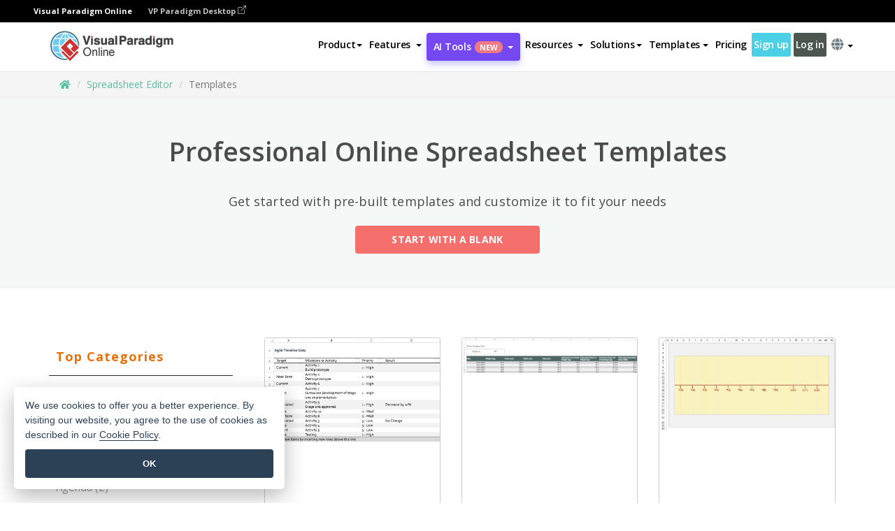

--- FILE ---
content_type: text/html;charset=UTF-8
request_url: https://online.visual-paradigm.com/spreadsheet-editor/templates/category/timelines/
body_size: 12977
content:
<!DOCTYPE html>
<html xmlns="http://www.w3.org/1999/xhtml" lang="en">
<head>
<title>Online Spreadsheet Templates - Click-to-Edit</title>
<meta name="description" content="Wide range pre-made spreadsheet templates selection suitable for every field and industry. Fully customizable spreadsheet templates. Create strategic business plan visually today!">
<meta name="keywords" content="visual paradigm tabular,vp tabular,tabular spreadsheet editor,best spreadsheet editor,spreadsheet editor,spreadsheet editor software,spreadsheet editor tool,visual paradigm tabular spreadsheet support">
<meta name="viewport" content="width=device-width, initial-scale=1">
<!-- <link rel="icon" type="image/png" sizes="32x32" href="/favicon-32x32.png">
<link rel="icon" type="image/png" sizes="16x16" href="/favicon-16x16.png"> -->
<link rel="icon" type="image/png" sizes="32x32" href="/favicon-32x32.png">
				<link rel="icon" type="image/png" sizes="16x16" href="/favicon-16x16.png">
			<meta charset="utf-8">
<meta name="theme-color" content="#ffffff">   
<link rel="alternate" hreflang="en" href="https://online.visual-paradigm.com/spreadsheet-editor/templates/category/timelines/"/>
<link rel="alternate" hreflang="zh-CN" href="https://online.visual-paradigm.com/cn/spreadsheet-editor/templates/category/timelines/"/>
<link rel="alternate" hreflang="zh-TW" href="https://online.visual-paradigm.com/tw/spreadsheet-editor/templates/category/timelines/"/>
<link rel="alternate" hreflang="es" href="https://online.visual-paradigm.com/es/spreadsheet-editor/templates/category/timelines/"/>
<link rel="alternate" hreflang="de" href="https://online.visual-paradigm.com/de/spreadsheet-editor/templates/category/timelines/"/>
<link rel="alternate" hreflang="pl" href="https://online.visual-paradigm.com/pl/spreadsheet-editor/templates/category/timelines/"/>
<link rel="alternate" hreflang="pt" href="https://online.visual-paradigm.com/pt/spreadsheet-editor/templates/category/timelines/"/>
<link rel="alternate" hreflang="in-ID" href="https://online.visual-paradigm.com/id/spreadsheet-editor/templates/category/timelines/"/>
<link rel="alternate" hreflang="ja" href="https://online.visual-paradigm.com/ja/spreadsheet-editor/templates/category/timelines/"/>
<link rel="alternate" hreflang="ko" href="https://online.visual-paradigm.com/ko/spreadsheet-editor/templates/category/timelines/"/>
<link rel="alternate" hreflang="ru" href="https://online.visual-paradigm.com/ru/spreadsheet-editor/templates/category/timelines/"/>
<link rel="alternate" hreflang="fr" href="https://online.visual-paradigm.com/fr/spreadsheet-editor/templates/category/timelines/"/>

<link href="https://fonts.googleapis.com/css?family=Open+Sans:300,400,600,700&display=swap" rel="preload" as="style">
<link href="/css/bootstrap.min.css" rel="preload" as="style">
<link href="/css/style.css?t=1768896004" rel="preload" as="style">
<link href="/css/fontawesome-5.15.1/all.min.css" rel="preload" as="style">
<link href="/css/crownIndicator.css" rel="preload" as="style">
<link href="/scripts/jquery-3.5.1.min.js" rel="preload" as="script">
<link href="/scripts/jquery.easing.min.js" rel="preload" as="script">
<link href="/scripts/bootstrap.min.js" rel="preload" as="script">
<link href="/scripts/custom.js" rel="preload" as="script">

<link rel="stylesheet" type="text/css" href="https://fonts.googleapis.com/css?family=Open+Sans:300,400,600,700&display=swap">
<link rel="stylesheet" type="text/css" href="/css/bootstrap.min.css">
<link rel="stylesheet" type="text/css" href="/css/style.css?t=1768896004">
<link rel="stylesheet" type="text/css" href="/css/fontawesome-5.15.1/all.min.css">
<link rel="stylesheet" type="text/css" href="/css/crownIndicator.css">
<script type="text/javascript" src="/scripts/jquery-3.5.1.min.js"></script>
<script type="text/javascript" src="/scripts/jquery.easing.min.js"></script>
<script type="text/javascript" src="/scripts/bootstrap.min.js"></script>
<script type="text/javascript" src="/scripts/custom.js"></script>
<script>
	var lastErrorMessage; 
	window.addEventListener('error', function (e) {
		var result = '';
		result += 'Page URL: ' + window.location.href + '\n';
		result += 'Message: ' + e.message + '\n';
		if (e.filename) {
			result += 'File: ' + e.filename + ' (' + e.lineno + ', ' + e.colno + ')\n';
		}
		if (e.error && e.error.stack) {
			result += 'Stack: ' + e.error.stack + '\n';
		}
		if (e.detail) {
			result += e.detail.error_msg + ": " + e.detail.error_code + '\n';
		}
		if (lastErrorMessage == result) {
			return;
		}
		lastErrorMessage = result;
		fetch('/rest/log', {
			method: 'POST',
			headers: {
				'content-type': 'application/json'
			},
			body: JSON.stringify({
				type: 'error',
				message: result
			})
		});
	});
</script><link rel="stylesheet" href="/css/spreadsheet-template-style/style.css">
<link rel="stylesheet" href="/css/tabular/style.css">
<style>
.tab-content .tab-pane {
	padding: 0rem;
}
.tab-content {
    margin-left: 0px;
    position: relative;
    top: 0px;
}
.tab-pane.active {
    animation: slide-down 2s ease-out;
}
</style>
</head>
<body class="lang-en">
	<link rel="stylesheet" href="/css/animate.css">
<link rel="stylesheet" href="/css/jquery-simple-mobilemenu-slide.css" />
<script src="/scripts/jquery-simple-mobilemenu.min.js"></script>

<meta name="theme-color" content="#ffffff">
<div class="topbar-container" id="main-index-header">
	<nav id="mainNav" class="navbar fixed-top-bar navbar-fixed-top affix" data-spy="affix" data-offset-top="70">
		<!-- Global top nav -->
		
<nav id="stickymainNav" class="navbar navbar-default navbar-doublerow  navbar-trans navbar-fixed-top">
<div class="bg-black-padding">
	<div class="container-fluid controlled-header-width">
        <span class="text-white-font">Visual Paradigm Online</span>
        <a href="https://www.visual-paradigm.com" target="_blank" class="vp-desktop-link">
          VP Paradigm Desktop
          <svg class="bi" width="12" height="12" fill="currentColor" viewBox="0 0 16 16">
            <path fill-rule="evenodd" d="M8.636 3.5a.5.5 0 0 0-.5-.5H1.5A1.5 1.5 0 0 0 0 4.5v10A1.5 1.5 0 0 0 1.5 16h10a1.5 1.5 0 0 0 1.5-1.5V7.864a.5.5 0 0 0-1 0V14.5a.5.5 0 0 1-.5.5h-10a.5.5 0 0 1-.5-.5v-10a.5.5 0 0 1 .5-.5h6.636a.5.5 0 0 0 .5-.5z"/>
            <path fill-rule="evenodd" d="M16 .5a.5.5 0 0 0-.5-.5h-5a.5.5 0 0 0 0 1h3.793L6.146 9.146a.5.5 0 1 0 .708.708L15 1.707V5.5a.5.5 0 0 0 1 0v-5z"/>
          </svg>
        </a>
      </div>	</div><!-- down nav -->

			<div class="container">
				<div class="navbar-header">
					
					<div class="sub-features-wrapper">
					<a class="navbar-brand hidden-sm" href="/"><img src="/images/vp-online-logo.png" alt="Logo of Visual Paradigm Online"></a> <a class="navbar-brand hidden-md hidden-lg hidden-xs" href="/"><img src="/images/vp-online-logo-1.png"></a>
				</div>
				</div>
				<div class="collapse navbar-collapse" id="navbar-collapse-1">
				<ul class="nav navbar-nav navbar-right">
			<li id="product-megamenu" class="dropdown megamenu-fw"><a href="#" class="dropdown-toggle" data-toggle="dropdown" role="button" aria-expanded="false">Product<span class="caret"></span></a>


	<ul class="product-megamenu-item dropdown-menu megamenu-content product-menu-dropdown-v1" role="menu">

		<li class="col-sm-3 col-lg-2 col-xs-12" id="product-menu-column-style">
<span class="product-item-title">Create</span>
<ul class="product-create-menu-list">
<li><img src="/images/home/menu/v1/diagram-logo.png"><a href="/diagrams/">Diagram</a></li>
<li><img src="/images/home/menu/v1/chart-logo.png"><a href="/charts/">Chart</a></li>
<li><img src="/images/home/menu/v1/smartboard-logo.png"><a href="/board/">Smart Board</a></li>
<li><img src="/images/home/menu/v1/form-logo.png"><a href="/forms/">Form Builder</a></li>

</ul>

		</li>
		<li class="col-sm-3 col-lg-2 col-xs-12" id="product-menu-column-style">



			<span class="product-item-title">Compose</span>
<ul class="product-compose-menu-list">
<li><img src="/images/home/menu/v1/designer-logo.png"><a href="/infoart/">Graphic Design</a></li>
<li><img src="/images/home/menu/v1/flipbooks-logo.png"><a href="/flipbook-maker/">Flipbook</a></li>
<li><img src="/images/home/menu/v1/anifuzion-logo.png"><a href="https://explainer.visual-paradigm.com/">Animation</a></li>
<li><img src="/images/home/menu/v1/photobook-logo.png"><a href="/photo-book-maker/">Photobook</a></li>
<li><img src="/images/home/menu/v1/pdf-logo.png"><a href="/online-pdf-editor/">PDF Editor</a></li>
<li><img src="/images/home/menu/v1/collages-logo.png"><a href="/photo-collage-maker/">Collage</a></li>
<li><img src="/images/home/menu/v1/word-office-logo.png"><a href="/document-editor/">Document</a></li>
<li><img src="/images/home/menu/v1/excel-office-logo.png"><a href="/spreadsheet-editor/">Spreadsheet</a></li>
<li><img src="/images/home/menu/v1/ppt-office-logo.png"><a href="/presentation-software/">Presentation</a></li>

</ul>
		</li>
		
		<li class="col-sm-3 col-lg-3 col-xs-12" id="product-menu-column-style">


<span class="product-item-title">Tools</span>
			<ul class="product-utilities-menu-list">
<li><img src="/images/home/menu/v1/ppt-logo.png"><a href="/powerpoint-web-viewer/">PowerPoint Web Viewer</a></li>
<li><img src="/images/home/menu/v1/ai-image-translator-logo.png"><a href="https://ai.visual-paradigm.com/ai-image-translator">AI Image Translator</a></li>
<li><img src="/images/home/menu/v1/pdf-logo.png"><a href="/online-pdf-editor/pdf-editing-tools/">PDF Tools</a></li>
<li><img src="/images/home/menu/v1/files-logo.png"><a href="/file-converters/file-conversion-tools/">File Converters</a></li>
<li><img src="/images/home/menu/v1/photo-effects-logo.png"><a href="/photo-effects-studio/">Photo Effect Tools</a></li>
<li><img src="/images/home/menu/v1/agilien-logo.png"><a href="https://agilien.visual-paradigm.com">Agilien</a></li>
<li><img src="/images/home/menu/v1/canvas-logo.png"><a href="https://canvas.visual-paradigm.com">Canvas</a></li>



</ul>
		</li>
		
		<li class="col-sm-3 col-lg-5 col-xs-12 product-essential-border" id="">



		<span class="product-item-title">	Essential</span>
						<ul class="product-essential-menu-list">

<li><span>Publishing</span>
<div class="">
<p>Turn your results into flipbooks, slideshows, or videos, and display them on a virtual bookshelf.</p>
<a href="/features/publishing/" class="product-learn-more-button">Learn More</a>
</div>
</li>
<li><span>AI Tools</span>
<div class="">
<p>Unlock AI-powered tools that simplify tasks and boost productivity.</p>
<a href="https://ai.visual-paradigm.com/" class="product-learn-more-button">Learn More</a>
</div>
</li>

</ul>

		</li>
		

	</ul></li>

<script>
	$(document).ready(function() {
		$("#top-product-explore-productTab a").click(function(e) {
			e.preventDefault();
			var targetTab = $(this).attr("href");
			$("#top-product-explore-productTab li").removeClass("selected-tab");
			$("#top-product-explore-productTab li").removeClass("active");
			$(this).parent("li").addClass("selected-tab");
			$(".tab-pane-p").removeClass("active-tab");
			$(".tab-pane-p").removeClass("active");
			$(targetTab).addClass("active-tab");
		});
	});
</script><li class="features-multi-level-menu"><a href="/features/" class="dropdown-toggle" role="button" aria-haspopup="true" aria-expanded="false"> <span style="border: unset; background: unset; padding: 0px">Features</span> <span class="caret" style="margin-left: 4px;"></span>
</a>

	<ul id="dropdown-features-menu" class="dropdown-menu feature-dropdown">
		<li><a href="/features/pdf-editing/" data-locale="en">
				<div class="feature-dropdown-menu">
					<span class="logo-product-title">Online PDF Tool Suite</span>
				</div>
		</a></li>

		<li><a href="/features/online-office-tool-suite/" data-locale="en">
				<div class="feature-dropdown-menu">
					<span class="logo-product-title">Online Office Tool Suite</span>
				</div>
		</a></li>
		<li><a href="/features/presentation-maker/" data-locale="en">
				<div class="feature-dropdown-menu">
					<span class="logo-product-title">Presentation Maker</span>
				</div>
		</a></li>
		<li><a href="/features/visual-design-editor/" data-locale="en">
				<div class="feature-dropdown-menu">
					<span class="logo-product-title">Visual Design Editor</span>
				</div>
		</a></li>
		<li><a href="/features/graphic-design-resources/" data-locale="en">
				<div class="feature-dropdown-menu">
					<span class="logo-product-title">Graphic Design Resources</span>
				</div>
		</a></li>
		<li><a href="https://agilien.visual-paradigm.com" data-locale="en">
				<div class="feature-dropdown-menu">
					<span class="logo-product-title">Agilien</span>
				</div>
		</a></li>
		<li><a href="/features/publish-as-flipbooks/" data-locale="en">
				<div class="feature-dropdown-menu">
					<span class="logo-product-title">Free Flipbook Maker</span>
				</div>
		</a></li>
		<li><a href="/features/online-chart-maker/" data-locale="en">
				<div class="feature-dropdown-menu">
					<span class="logo-product-title">Chart Maker</span>
				</div>
		</a></li>
		<li><a href="/features/photo-editing/" data-locale="en">
				<div class="feature-dropdown-menu">
					<span class="logo-product-title">Photo Editing</span>
				</div>
		</a></li>
		<li><a href="/features/publishing/" data-locale="en">
				<div class="feature-dropdown-menu">
					<span class="logo-product-title">Publishing</span>
				</div>
		</a></li>
		<li><a href="/features/publish-and-share/" data-locale="en">
				<div class="feature-dropdown-menu">
					<span class="logo-product-title">Export & Output</span>
				</div>
		</a></li>
		<li><a href="/features/real-time-collaboration/" data-locale="en">
				<div class="feature-dropdown-menu">
					<span class="logo-product-title">Real-Time Collaboration</span>
				</div>
		</a></li>
		<li><a href="/forms/features/" data-locale="en">
				<div class="feature-dropdown-menu">
					<span class="logo-product-title">Form Builder</span>
				</div>
		</a></li>

	</ul></li>
<li class="dropdown">
<a class="ai-image-translator-header-btn" href="https://ai.visual-paradigm.com/" class="dropdown-toggle" role="button" aria-haspopup="true" aria-expanded="false">
AI Tools<span class="badge badge-new-v1">New</span><span class="caret"></span></a>
							<ul id="menu-ai-tools" class="dropdown-menu menu-ai-tools-dropdown">
							<li>
			<a href="https://ai.visual-paradigm.com/ai-image-translator" data-locale="en">
				<div class="feature-dropdown-menu">
					<span class="logo-product-title">AI Image Translator</span>
				</div>
			</a>
		</li>
							<li>
			<a href="https://ai.visual-paradigm.com/ai-chart-generator/" data-locale="en">
				<div class="feature-dropdown-menu">
					<span class="logo-product-title">Chart Generator</span>
				</div>
			</a>
		</li>
		<li>
					<a href="https://ai.visual-paradigm.com/ai-mind-map-generator/" data-locale="en">
				<div class="feature-dropdown-menu">
					<span class="logo-product-title">Mind Map Generator</span>
				</div>
			</a>
				</li>
				<li>
					<a href="https://ai.visual-paradigm.com/ai-fishbone-diagram-generator/" data-locale="en">
				<div class="feature-dropdown-menu">
					<span class="logo-product-title">Fishbone Generator</span>
				</div>
			</a>
				</li>
				<li>
					<a href="https://ai.visual-paradigm.com/ai-timeline-generator/" data-locale="en">
				<div class="feature-dropdown-menu">
					<span class="logo-product-title">Timeline Generator</span>
				</div>
			</a>
				</li>
							
							<li>
					<a href="https://ai.visual-paradigm.com/ai-work-breakdown-structure-generator/" data-locale="en">
				<div class="feature-dropdown-menu">
					<span class="logo-product-title">Work Breakdown Structure Generator</span>
				</div>
			</a>
				</li>
				
								
				<li>
					<a href="https://ai.visual-paradigm.com/ai-product-breakdown-structure-generator/" data-locale="en">
				<div class="feature-dropdown-menu">
					<span class="logo-product-title">Product Breakdown Structure Generator</span>
				</div>
			</a>
				</li>
				<li>
					<a href="https://ai.visual-paradigm.com/ai-cost-breakdown-structure-generator/" data-locale="en">
				<div class="feature-dropdown-menu">
					<span class="logo-product-title">Cost Breakdown Structure Generator</span>
				</div>
			</a>
				</li>
				<li>
					<a href="https://ai.visual-paradigm.com/ai-risk-breakdown-structure-generator/" data-locale="en">
				<div class="feature-dropdown-menu">
					<span class="logo-product-title">Risk Breakdown Structure Generator</span>
				</div>
			</a>
				</li>
				<li>
					<a href="https://ai.visual-paradigm.com/ai-resource-breakdown-structure-generator/" data-locale="en">
				<div class="feature-dropdown-menu">
					<span class="logo-product-title">Resource Breakdown Structure Generator</span>
				</div>
			</a>
				</li>
			</ul> </li>
							
							<li class="resources-multi-level-menu">
<a href="#" class="dropdown-toggle" data-toggle="dropdown" role="button" aria-haspopup="true" aria-expanded="false"> 
	<span style="border: unset; background: unset; padding: 0px">Resources</span> 
	<span class="caret" style="margin-left: 4px;"></span>
</a>

	<ul id="dropdown-resources-menu" class="dropdown-menu feature-dropdown">
<li class="dropdown-submenu">
			<div class="nested-second-level">
				<a href="#" class="logo-product-title">Community Creations<span class="caret" style="margin-left: 4px;"></span></a>

			</div>
			<ul class="dropdown-menu">
				<li><a href="/flipbook-maker/library/" data-locale="en">
						<div class="feature-dropdown-menu">
							<span class="logo-product-title">Book / Slideshow</span>
						</div>
				</a></li>
				<li><a href="/community/" data-locale="en">
						<div class="feature-dropdown-menu">
							<span class="logo-product-title">Design / Diagram</span>
						</div>
				</a></li>
			</ul>
		</li>
		<li><a href="https://updates.visual-paradigm.com/" data-locale="en">
				<div class="feature-dropdown-menu">
					<span class="logo-product-title">What's New</span>
				</div>
		</a></li>
		<li><a href="/learn/" data-locale="en">
				<div class="feature-dropdown-menu">
					<span class="logo-product-title">Learn</span>
				</div>
		</a></li>
		<li><a href="https://blog.visual-paradigm.com/" data-locale="en">
				<div class="feature-dropdown-menu">
					<span class="logo-product-title">Blog</span>
				</div>
		</a></li>
		<li><a href="/knowledge/" data-locale="en">
				<div class="feature-dropdown-menu">
					<span class="logo-product-title">Knowledge</span>
				</div>
		</a></li>
		<li><a href="/diagrams/partner/academic/" data-locale="en">
				<div class="feature-dropdown-menu">
					<span class="logo-product-title">Academic Partner</span>
				</div>
		</a></li>
	</ul></li><li class="dropdown"><a href="#" class="dropdown-toggle" data-toggle="dropdown" role="button" aria-haspopup="true" aria-expanded="false">
Solutions<span class="caret"></span></a>
							<ul id="menu-solutions" class="dropdown-menu">
							<li>
					<a href="/solutions/education/" data-locale="en">
				<div class="feature-dropdown-menu">
					<span class="logo-product-title">Education</span>
				</div>
			</a>
				</li>
								<li>
					<a href="/solutions/entertainment/" data-locale="en">
				<div class="feature-dropdown-menu">
					<span class="logo-product-title">Entertainment</span>
				</div>
			</a>
				</li>
        		<li>
					<a href="/solutions/finance/" data-locale="en">
				<div class="feature-dropdown-menu">
					<span class="logo-product-title">Finance</span>
				</div>
			</a>
				</li>
			<li>
			<a href="/solutions/marketing/" data-locale="en">
				<div class="feature-dropdown-menu">
					<span class="logo-product-title">Marketing</span>
				</div>
			</a>
		</li>
	<li>
			<a href="/solutions/medical/" data-locale="en">
				<div class="feature-dropdown-menu">
					<span class="logo-product-title">Medical</span>
				</div>
			</a>
		</li>
		<li>
			<a href="/solutions/real-estate/" data-locale="en">
				<div class="feature-dropdown-menu">
					<span class="logo-product-title">Real Estate</span>
				</div>
			</a>
		</li>
		<li>
			<a href="/solutions/retail/" data-locale="en">
				<div class="feature-dropdown-menu">
					<span class="logo-product-title">Retail</span>
				</div>
			</a>
		</li>
		<li>
			<a href="/solutions/startups/" data-locale="en">
				<div class="feature-dropdown-menu">
					<span class="logo-product-title">Startups</span>
				</div>
			</a>
		</li>
		<li>
			<a href="/solutions/travel/" data-locale="en">
				<div class="feature-dropdown-menu">
					<span class="logo-product-title">Travel</span>
				</div>
			</a>
		</li>
							</ul> </li>
							
							<li class="dropdown dropdown-templates dropdown-large"><a href="/tabular/templates" class="dropdown-toggle template-link" role="button" aria-haspopup="true" aria-expanded="false">
		Templates<span class="caret" style="margin-left: 4px;"></span> </a>
	<ul class="dropdown-templates-menu">
		<li class="templates-menu-category subOpen"><a href="/infoart/templates" class="template-cateogry-link">
					<div class="img-container items">
					<img src='/images/templates-menu/visuals-icon.png'>
				</div>
				<div class="headerContainer">
					<h4 class="templates-menu-category-header items">Visuals</h4>
					<span class="caret" style="margin-left: 4px;"></span>
				</div> </a>
					<ul class="subTemplateItems">
					<a href="/infoart/templates/brochures/">
									<li><span class="items">Brochures</span></li>
								</a>
							<a href="/infoart/templates/greeting-cards/">
									<li><span class="items">Greeting Cards</span></li>
								</a>
							<a href="/infoart/templates/infographics/">
									<li><span class="items">Infographic</span></li>
								</a>
							<a href="/infoart/templates/instagram-posts/">
									<li><span class="items">Instagram Posts</span></li>
								</a>
							<a href="/infoart/templates/invitations/">
									<li><span class="items">Invitations</span></li>
								</a>
							<a href="/infoart/templates/posters/">
									<li><span class="items">Posters</span></li>
								</a>
							<a href="/infoart/templates">
									<li class="template-seeAll"><span class="items">See all</span></li>
								</a>
							</ul>
			</li>
			<li class="templates-menu-category subOpen"><a href="/diagrams/templates" class="template-cateogry-link">
					<div class="img-container items">
					<img src='/images/templates-menu/diagrams-icon.png'>
				</div>
				<div class="headerContainer">
					<h4 class="templates-menu-category-header items">Diagrams</h4>
					<span class="caret" style="margin-left: 4px;"></span>
				</div> </a>
					<ul class="subTemplateItems">
					<a href="/diagrams/templates/archimate-diagram/">
									<li><span class="items">ArchiMate</span></li>
								</a>
							<a href="/diagrams/templates/?category=floor-plan">
									<li><span class="items">Floor Plan</span></li>
								</a>
							<a href="/diagrams/templates/?category=flowchart">
									<li><span class="items">Flowchart</span></li>
								</a>
							<a href="/diagrams/templates/genogram/">
									<li><span class="items">Genogram</span></li>
								</a>
							<a href="/diagrams/templates/mind-map-diagram/">
									<li><span class="items">Mind Map</span></li>
								</a>
							<a href="/diagrams/templates/class-diagram/">
									<li><span class="items">UML Class Diagrams</span></li>
								</a>
							<a href="/diagrams/templates">
									<li class="template-seeAll"><span class="items">See all</span></li>
								</a>
							</ul>
			</li>
			<li class="templates-menu-category subOpen"><a href="/charts/templates" class="template-cateogry-link">
					<div class="img-container items">
					<img src='/images/templates-menu/charts-icon.png'>
				</div>
				<div class="headerContainer">
					<h4 class="templates-menu-category-header items">Charts</h4>
					<span class="caret" style="margin-left: 4px;"></span>
				</div> </a>
					<ul class="subTemplateItems">
					<a href="/charts/templates/?category=bar">
									<li><span class="items">Bar Charts</span></li>
								</a>
							<a href="/charts/templates/candlestick/">
									<li><span class="items">Candlestick</span></li>
								</a>
							<a href="/charts/templates/doughnut-charts/">
									<li><span class="items">Doughnut Charts</span></li>
								</a>
							<a href="/charts/templates/?category=line">
									<li><span class="items">Line Charts</span></li>
								</a>
							<a href="/charts/templates/?category=pie">
									<li><span class="items">Pie Charts</span></li>
								</a>
							<a href="/charts/templates/?category=radar">
									<li><span class="items">Radar Charts</span></li>
								</a>
							<a href="/charts/templates">
									<li class="template-seeAll"><span class="items">See all</span></li>
								</a>
							</ul>
			</li>
			<li class="templates-menu-category subOpen"><a href="/flipbook-maker/templates" class="template-cateogry-link">
					<div class="img-container items">
					<img src='/images/templates-menu/flipbooks-icon.png'>
				</div>
				<div class="headerContainer">
					<h4 class="templates-menu-category-header items">Flipbooks</h4>
					<span class="caret" style="margin-left: 4px;"></span>
				</div> </a>
					<ul class="subTemplateItems">
					<a href="/flipbook-maker/templates/booklets/">
									<li><span class="items">Booklets</span></li>
								</a>
							<a href="/flipbook-maker/templates/business-portfolios/">
									<li><span class="items">Business Portfolios</span></li>
								</a>
							<a href="/flipbook-maker/templates/catalogs/">
									<li><span class="items">Catalogs</span></li>
								</a>
							<a href="/flipbook-maker/templates/lookbooks/">
									<li><span class="items">Lookbooks</span></li>
								</a>
							<a href="/flipbook-maker/templates/prospectuses/">
									<li><span class="items">Prospectuses</span></li>
								</a>
							<a href="/flipbook-maker/templates/personal-portfolios/">
									<li><span class="items">Personal Portfolios</span></li>
								</a>
							<a href="/flipbook-maker/templates">
									<li class="template-seeAll"><span class="items">See all</span></li>
								</a>
							</ul>
			</li>
			<li class="templates-menu-category subOpen"><a href="/photo-book-maker/templates" class="template-cateogry-link">
					<div class="img-container items">
					<img src='/images/templates-menu/photobooks-icon.png'>
				</div>
				<div class="headerContainer">
					<h4 class="templates-menu-category-header items">Photo Books</h4>
					<span class="caret" style="margin-left: 4px;"></span>
				</div> </a>
					<ul class="subTemplateItems">
					<a href="/photo-book-maker/templates/baby-photo-books/">
									<li><span class="items">Baby Photo Bks.</span></li>
								</a>
							<a href="/photo-book-maker/templates/everyday-photo-books/">
									<li><span class="items">Everyday Photo Bks.</span></li>
								</a>
							<a href="/photo-book-maker/templates/family-photo-books/">
									<li><span class="items">Family Photo Bks.</span></li>
								</a>
							<a href="/photo-book-maker/templates/pet-photo-books/">
									<li><span class="items">Pet Photo Bks.</span></li>
								</a>
							<a href="/photo-book-maker/templates/travel-photo-books/">
									<li><span class="items">Travel Photo Bks.</span></li>
								</a>
							<a href="/photo-book-maker/templates/wedding-photo-books/">
									<li><span class="items">Wedding Photo Bks.</span></li>
								</a>
							<a href="/photo-book-maker/templates">
									<li class="template-seeAll"><span class="items">See all</span></li>
								</a>
							</ul>
			</li>
			<div class="two-row ">
			<li class="templates-menu-category subOpen"><a href="https://explainer.visual-paradigm.com/templates/" class="template-cateogry-link">
					<div class="img-container items">
					<img src='/images/templates-menu/animations-icon.png'>
				</div>
				<div class="headerContainer">
					<h4 class="templates-menu-category-header ">Animations</h4>
					<span class="caret" style="margin-left: 4px;"></span>
				</div> </a>
					<ul class="subTemplateItems">
					<a href="https://explainer.visual-paradigm.com/templates/category/explainer-video/">
									<li><span class="items">Explainer Videos</span></li>
								</a>
							<a href="https://explainer.visual-paradigm.com/templates/category/marketing-and-e-commerce/">
									<li><span class="items">Marketing Videos</span></li>
								</a>
							<a href="https://explainer.visual-paradigm.com/templates/category/storytelling-scenes/">
									<li><span class="items">Storytelling Videos</span></li>
								</a>
							<a href="https://explainer.visual-paradigm.com/templates/">
									<li class="template-seeAll"><span class="items">See all</span></li>
								</a>
							</ul>
			</li>
			<li class="templates-menu-category subOpen"><span class="template-cateogry-link">
					<div class="img-container items">
					<img src='/images/templates-menu/productivity-icon.png'>
				</div>
				<div class="headerContainer">
					<h4 class="templates-menu-category-header ">Office</h4>
					<span class="caret" style="margin-left: 4px;"></span>
				</div> </span>
					<ul class="subTemplateItems">
					<a href="/document-editor/templates/">
									<li><span class="items">Documents</span></li>
								</a>
							<a href="/presentation-software/templates/">
									<li><span class="items">Presentations</span></li>
								</a>
							<a href="/spreadsheet-editor/templates/">
									<li><span class="items">Spreadsheets</span></li>
								</a>
							<a href="/forms/templates/">
									<li><span class="items">Form</span></li>
								</a>
							</ul>
			</li>
			</div>
			</ul></li>

<script>
	//$('.dropdown-templates-menu').hide();

	$('.subOpen').on(
			{
				mouseenter : function() {
					if ($(window).width() < 767) {
						$(this).find('.subTemplateItems').stop(true, true)
								.delay(100).fadeIn(200);
					}
				},
				mouseleave : function() {
					if ($(window).width() < 767) {
						$(this).find('.subTemplateItems').stop(true, true)
								.delay(100).fadeOut(200);
					}
				}
			});

	$('.subOpen').click(
			function() {
				if ($(window).width() < 767) {
					if ($(this).find('.subTemplateItems').is(':visible')) {
						$(this).find('.subTemplateItems').stop(true, true)
								.delay(100).fadeOut(200);
					} else {
						$(this).find('.subTemplateItems').stop(true, true)
								.delay(100).fadeIn(200);
					}
				}
			});

	window.addEventListener('resize', checkLink);
	window.addEventListener('resize', resizeTemplateList);
	var path = window.location.pathname;
	var hyper = true;
	$(document).ready(function() {
		checkLink();
		resizeTemplateList();
	});

	function resizeTemplateList() {
		if (window.innerWidth > 1800) {
			var width = window.innerWidth * 0.5;
			document.getElementsByClassName('dropdown-templates-menu')[0].style.width = width
					+ 'px';
		} else if (window.innerWidth > 1600) {
			var width = window.innerWidth * 0.55;
			document.getElementsByClassName('dropdown-templates-menu')[0].style.width = width
					+ 'px';
		} else if (window.innerWidth > 1380) {
			var width = window.innerWidth * 0.6;
			document.getElementsByClassName('dropdown-templates-menu')[0].style.width = width
					+ 'px';
		} else if (window.innerWidth > 1300) {
			var width = window.innerWidth * 0.65;
			document.getElementsByClassName('dropdown-templates-menu')[0].style.width = width
					+ 'px';
		} else if (window.innerWidth > 1240) {
			var width = window.innerWidth * 0.7;
			document.getElementsByClassName('dropdown-templates-menu')[0].style.width = width
					+ 'px';
		} else if (window.innerWidth > 1140) {
			var width = window.innerWidth * 0.75;
			document.getElementsByClassName('dropdown-templates-menu')[0].style.width = width
					+ 'px';
		} else if (window.innerWidth > 767) {
			var width = window.innerWidth * 0.8;
			document.getElementsByClassName('dropdown-templates-menu')[0].style.width = width
					+ 'px';
			hyper = true;
		} else {
			document.getElementsByClassName('dropdown-templates-menu')[0].style.width = '100%';
			hyper = false;
		}
		if (window.innerWidth > 767) {
			transformCal(width);
		} else {
			document.getElementsByClassName('dropdown-templates-menu')[0].style.transform = null;
		}
	}

	function transformCal(width) {
		var menuWidth = width;
		var rect = document.getElementsByClassName('dropdown-templates')[0]
				.getBoundingClientRect().left;
		var listWidth = document.getElementsByClassName('dropdown-templates')[0].offsetWidth;
		var half = window.innerWidth / 2;
		var checkMain = document.getElementById('main-index-header');
		if (window.innerWidth > 1300) {
			document.getElementsByClassName('dropdown-templates-menu')[0].style.transform = "translate(-70%)";
		} else {
			if (half < rect) {
				var distance = half - (rect + (listWidth / 2));
			} else {
				var distance = half - rect;
			}
			var halfMenu = menuWidth / 2;
			if (checkMain != null) {
				var width = distance - halfMenu;
			} else {
				var width = distance - halfMenu + (listWidth / 2);
			}
			document.getElementsByClassName('dropdown-templates-menu')[0].style.transform = "translate("
					+ width + "px)";
		}
	}

	function checkLink() {
		if (window.innerWidth > 767 && hyper == false) {
			enableLink();
			var subItems = document.getElementsByClassName('subTemplateItems');
			for (var i = 0; i < subItems.length; i++) {
				subItems[i].style.display = 'block';
			}
			var header = document
					.getElementsByClassName('templates-menu-category-header');
			for (var i = 0; i < header.length; i++) {
				if (header[i].textContent == 'Productivity'
						|| header[i].textContent == 'Collage') {
					if (header[i].classList.contains('items')) {
						header[i].classList.remove('items');
					}
				}
			}
		} else if (window.innerWidth < 767 && hyper == true) {
			disableLink();
			var subItems = document.getElementsByClassName('subTemplateItems');
			for (var i = 0; i < subItems.length; i++) {
				subItems[i].style.display = 'none';
			}
			var header = document
					.getElementsByClassName('templates-menu-category-header');
			for (var i = 0; i < header.length; i++) {
				if (header[i].classList.contains('items') == false) {
					header[i].classList.add('items');
				}
			}
		}
	}

	function disableLink() {
		var hyper = document.getElementsByClassName('template-cateogry-link');
		for (var i = 0; i < hyper.length; i++) {
			var link = hyper[i].getAttribute('href');
			if (link != null) {
				hyper[i].setAttribute('data-href', link);
				hyper[i].setAttribute('href', '#');
			}
		}
	}

	function enableLink() {
		var hyper = document.getElementsByClassName('template-cateogry-link');
		for (var i = 0; i < hyper.length; i++) {
			var link = hyper[i].getAttribute('data-href');
			if (link != null) {
				hyper[i].removeAttribute('data-href');
				hyper[i].setAttribute('href', link);
			}
		}
	}
</script><li><a href="/pricing/">Pricing</a></li>

						<li class="btn-trial"><a href="/subscribe.jsp?t=tabular">Sign up</a></li>
						<li class="btn-login"><a href="/login.jsp?t=tabular">Log in</a></li>
						<li class="dropdown"><a href="#" class="dropdown-toggle" data-toggle="dropdown" role="button" aria-haspopup="true" aria-expanded="false"><i class="fa fa-globe select-language" aria-hidden="true"></i> <span class="caret"></span></a>
							<ul id="lang-switcher" class="dropdown-menu">
								<li><a href="/spreadsheet-editor/templates/category/timelines/" data-locale="en">English</a></li>
<li><a href="/cn/spreadsheet-editor/templates/category/timelines/" data-locale="zh_CN">简体中文</a></li>
<li><a href="/tw/spreadsheet-editor/templates/category/timelines/" data-locale="zh_TW">繁體中文</a></li>
<li><a href="/es/spreadsheet-editor/templates/category/timelines/" data-locale="es">Espa&ntilde;ol</a></li>
<li><a href="/de/spreadsheet-editor/templates/category/timelines/" data-locale="de">Deutsch</a></li>
<li><a href="/pl/spreadsheet-editor/templates/category/timelines/" data-locale="pl">Polski</a></li>
<li><a href="/pt/spreadsheet-editor/templates/category/timelines/" data-locale="pt">Português</a></li>
<li><a href="/id/spreadsheet-editor/templates/category/timelines/" data-locale="in_ID">Bahasa Indonesia</a></li>
<li><a href="/ja/spreadsheet-editor/templates/category/timelines/" data-locale="ja">日本語</a></li>
<li><a href="/ko/spreadsheet-editor/templates/category/timelines/" data-locale="ko">한국인</a></li>
<li><a href="/ru/spreadsheet-editor/templates/category/timelines/" data-locale="ru">Русский</a></li></ul> <script type="text/javascript">
								$(document).ready(function() {
									$("#lang-switcher a").on('click', function() {
										setCookie("locale-selected", true);
										setCookie("locale", $(this).data("locale"));
									});
									var memberPage = getCookie("memberPage");
									if (memberPage) {
										$("#my-workspace").attr("href",	'/'	+ memberPage);
									}
								});
							</script></li>
					</ul>
				
				<!-- mobile menu -->
	<ul class="mobile_menu">
		<!-- Product -->
<!-- Resources -->


<li><a style="cursor: pointer;" href="#" onclick="return false;">Product</a>
	<ul class="submenu">
		<li><a style="cursor: pointer;" href="#" onclick="return false;">Create</a>


			<ul class="submenu">
				<li><a href="/diagrams/" data-locale="en">
						<div class="tool-explore-wrap">
							<div class="product-dropdown-menu">
								<img src="/images/home/menu/v1/diagram-logo.png">
							</div>

							<div class="tool-title-explore">
								<span class="logo-product-title">Diagram Maker</span>
								<p class="">Make flowchart, software, business diagrams</p>
							</div>
						</div>
				</a></li>
				<li><a href="/charts/" data-locale="en">
						<div class="tool-explore-wrap">
							<div class="product-dropdown-menu">
								<img src="/images/home/menu/v1/chart-logo.png">
							</div>

							<div class="tool-title-explore">
								<span class="logo-product-title">Chart Maker</span>
								<p class="">Visualize data effortlessly</p>
							</div>
						</div>
				</a></li>
				<li><a href="/board/" data-locale="en">
						<div class="tool-explore-wrap">
							<div class="product-dropdown-menu">
								<img src="/images/home/menu/v1/smartboard-logo.png">
							</div>

							<div class="tool-title-explore">
								<span class="logo-product-title">Smart Board</span>
								<p class="">Ideation and brainstorm with mind maps</p>
							</div>
						</div>
				</a></li>
				<li><a href="/forms/" data-locale="en">
						<div class="tool-explore-wrap">
							<div class="product-dropdown-menu">
								<img src="/images/home/menu/v1/form-logo.png">
							</div>

							<div class="tool-title-explore">
								<span class="logo-product-title">Form Builder</span>
								<p class="">Simplify form creation</p>
							</div>
						</div>
				</a></li>

				<li><a href="https://ai.visual-paradigm.com/ai-chart-generator" data-locale="en">
						<div class="tool-explore-wrap">
							<div class="product-dropdown-menu">
								<img src="/images/home/menu/v1/ai-chart-logo.png">
							</div>

							<div class="tool-title-explore">
								<span class="logo-product-title">AI Chart</span>
								<p class="">Transforms your descriptions into beautifully AI-powered designed charts</p>
							</div>
						</div>
				</a></li>
				<li><a href="https://ai.visual-paradigm.com/ai-mind-map-generator" data-locale="en">
						<div class="tool-explore-wrap">
							<div class="product-dropdown-menu">
								<img src="/images/home/menu/v1/ai-mind-map-logo.png">
							</div>

							<div class="tool-title-explore">
								<span class="logo-product-title">AI SmartBoard</span>
								<p class="">Instantly create and organize AI-powered generated mind maps with ease</p>
							</div>
						</div>
				</a></li>


			</ul></li>

		<!-- Compose -->
		<li><a style="cursor: pointer;" href="#" onclick="return false;">Compose</a>


			<ul class="submenu">
				<li><a href="/infoart/" data-locale="en">
						<div class="tool-explore-wrap">
							<div class="product-dropdown-menu">
								<img src="/images/home/menu/v1/designer-logo.png">
							</div>

							<div class="tool-title-explore">
								<span class="logo-product-title">Graphic Design</span>
								<p class="">Professional visual creations</p>
							</div>
						</div>
				</a></li>
				<li style="cursor: pointer"><a href="/flipbook-maker/" data-locale="en">
						<div class="tool-explore-wrap">
							<div class="product-dropdown-menu">
								<img src="/images/home/menu/v1/flipbooks-logo.png">
							</div>

							<div class="tool-title-explore">
								<span class="logo-product-title">Flipbook</span>
								<p class="">Design online Ebook and slideshow with Fliplify</p>
							</div>
						</div>
				</a></li>
				<li><a href="https://explainer.visual-paradigm.com/" data-locale="en">
						<div class="tool-explore-wrap">
							<div class="product-dropdown-menu">
								<img src="/images/home/menu/v1/anifuzion-logo.png">
							</div>

							<div class="tool-title-explore">
								<span class="logo-product-title">Animation</span>
								<p class="">Create 2D and 3D animations with AniFuzion.</p>
							</div>
						</div>
				</a></li>
				<li><a href="https://explainer.visual-paradigm.com/photo-book-maker/" data-locale="en">
						<div class="tool-explore-wrap">
							<div class="product-dropdown-menu">
								<img src="/images/home/menu/v1/photobook-logo.png">
							</div>

							<div class="tool-title-explore">
								<span class="logo-product-title">Photobook</span>
								<p class="">Share memories with our photo books</p>
							</div>
						</div>
				</a></li>
				<li><a href="/online-pdf-editor/" data-locale="en">
						<div class="tool-explore-wrap">
							<div class="product-dropdown-menu">
								<img src="/images/home/menu/v1/pdf-logo.png">
							</div>

							<div class="tool-title-explore">
								<span class="logo-product-title">PDF Editor</span>
								<p class="">Lightweight PDF editor, tools and converters</p>
							</div>
						</div>
				</a></li>
				<li style="cursor: pointer"><a href="/photo-collage-maker/" data-locale="en">
						<div class="tool-explore-wrap">
							<div class="product-dropdown-menu">
								<img src="/images/home/menu/v1/collage-logo.png">
							</div>

							<div class="tool-title-explore">
								<span class="logo-product-title">Collage</span>
								<p class="">Create stunning photo collages to share your story and stand out</p>
							</div>
						</div>
				</a></li>
				<li><a href="/document-editor/" data-locale="en">
						<div class="tool-explore-wrap">
							<div class="product-dropdown-menu">
								<img src="/images/home/menu/v1/word-office-logo.png">
							</div>

							<div class="tool-title-explore">
								<span class="logo-product-title">Document</span>
								<p class="">Write, format, and collaborate on text documents online.</p>
							</div>
						</div>
				</a></li>
				<li><a href="/spreadsheet-editor/" data-locale="en">
						<div class="tool-explore-wrap">
							<div class="product-dropdown-menu">
								<img src="/images/home/menu/v1/excel-office-logo.png">
							</div>

							<div class="tool-title-explore">
								<span class="logo-product-title">Spreadsheet</span>
								<p class="">Create, edit, and analyze data in spreadsheets.</p>
							</div>
						</div>
				</a></li>
				<li><a href="/presentation-software/" data-locale="en">
						<div class="tool-explore-wrap">
							<div class="product-dropdown-menu">
								<img src="/images/home/menu/v1/ppt-office-logo.png">
							</div>

							<div class="tool-title-explore">
								<span class="logo-product-title">Presentation</span>
								<p class="">Build and design slides for impactful presentations.</p>
							</div>
						</div>
				</a></li>



			</ul></li>


		<!-- Utilities -->
		<li><a style="cursor: pointer;" href="#" onclick="return false;">Tools</a>


			<ul class="submenu">
				<li><a href="/powerpoint-web-viewer/" data-locale="en">
						<div class="tool-explore-wrap">
							<div class="product-dropdown-menu">
								<img src="/images/home/menu/v1/ppt-logo.png">
							</div>

							<div class="tool-title-explore">
								<span class="logo-product-title">PowerPoint Web Viewer</span>
								<p class="">Convert PowerPoint to online slideshow viewer</p>
							</div>
						</div>
				</a></li>
				<li><a href="https://ai.visual-paradigm.com/ai-image-translator" data-locale="en">
						<div class="tool-explore-wrap">
							<div class="product-dropdown-menu">
								<img src="/images/home/menu/v1/ai-image-translator-logo.png">
							</div>

							<div class="tool-title-explore">
								<span class="logo-product-title">AI Image Translator</span>
								<p class="">AI-powered online tool for translating text in images across any language</p>
							</div>
						</div>
				</a></li>

				<li><a href="/online-pdf-editor/" data-locale="en">
						<div class="tool-explore-wrap">
							<div class="product-dropdown-menu">
								<img src="/images/home/menu/v1/pdf-logo.png">
							</div>

							<div class="tool-title-explore">
								<span class="logo-product-title">PDF Editor</span>
								<p class="">Lightweight PDF editor, tools and converters</p>
							</div>
						</div>
				</a></li>
				<li><a href="/file-converters/file-conversion-tools/" data-locale="en">
						<div class="tool-explore-wrap">
							<div class="product-dropdown-menu">
								<img src="/images/home/menu/v1/files-logo.png">
							</div>

							<div class="tool-title-explore">
								<span class="logo-product-title">File Converters</span>
								<p class="">Convert files with ease</p>
							</div>
						</div>
				</a></li>
				<li><a href="/photo-effects-studio/" data-locale="en">
						<div class="tool-explore-wrap">
							<div class="product-dropdown-menu">
								<img src="/images/home/menu/v1/photo-effects-logo.png">
							</div>

							<div class="tool-title-explore">
								<span class="logo-product-title">Photo Effect Tools</span>
								<p class="">Enhance images creatively</p>
							</div>
						</div>
				</a></li>
				<li><a href="https://agilien.visual-paradigm.com" data-locale="en">
						<div class="tool-explore-wrap">
							<div class="product-dropdown-menu">
								<img src="/images/home/menu/v1/agilien-logo.png">
							</div>

							<div class="tool-title-explore">
								<span class="logo-product-title">Agilien</span>
								<p class="">AI-Powered Jira extension to generate initial product backlog.</p>
							</div>
						</div>
				</a></li>
				<li><a href="https://canvas.visual-paradigm.com" data-locale="en">
						<div class="tool-explore-wrap">
							<div class="product-dropdown-menu">
								<img src="/images/home/menu/v1/canvas-logo.png">
							</div>

							<div class="tool-title-explore">
								<span class="logo-product-title">Canvas Tool</span>
								<p class="">AI-Powered business canvas builder for better strategic analysis.</p>
							</div>
						</div>
				</a></li>
			</ul></li>



		<!-- Essential -->
		<li><a style="cursor: pointer;" href="#" onclick="return false;">Essential</a>


			<ul class="submenu">


				<li><a href="/features/publishing/" data-locale="en">
						<div class="tool-explore-wrap">
							<div class="product-dropdown-menu">
								<img src="/images/home/menu/v1/publishing-logo.png">
							</div>

							<div class="tool-title-explore">
								<span class="logo-product-title">Publishing</span>
								<p class="">Turn your results into flipbooks, slideshows, or videos, and display them on a virtual bookshelf.</p>
							</div>
						</div>
				</a></li>
				<li><a href="https://www.visual-paradigm.com/" data-locale="en">
						<div class="tool-explore-wrap">
							<div class="product-dropdown-menu">
								<img src="/images/home/menu/v1/ai-generators-logo.png">
							</div>

							<div class="tool-title-explore">
								<span class="logo-product-title">AI Tools</span>
								<p class="">Unlock AI-powered tools that simplify tasks and boost productivity.</p>
							</div>
						</div>
				</a></li>


			</ul></li>

	</ul></li>




<!---------------- Feature ------------------->
<li><a href="/features/">Features</a></li>

<!-- Ai Tools -->
<li><a style="cursor: pointer;">AI Tools<span class="badge badge-new-v1">New</span></a></li>

<!-- Resources -->
<li><a style="cursor: pointer;">Resources</a>
	<ul class="submenu">
		<li><a style="cursor: pointer;">Community Creations</a>


			<ul class="submenu">
				<li><a href="/flipbook-maker/library/" data-locale="en"> <span class="">Book / Slideshow</span>

				</a></li>
				<li><a href="/community/" data-locale="en"> <span class="">Design / Diagram</span>

				</a></li>
			</ul></li>
		<li><a href="https://updates.visual-paradigm.com/" data-locale="en"> <span class="">What's New</span>

		</a></li>
		<li><a href="/learn/" data-locale="en"> <span class="">Learn</span>

		</a></li>
		<li><a href="https://blog.visual-paradigm.com/" data-locale="en"> <span class="">Blog</span>

		</a></li>
		<li><a href="/knowledge/" data-locale="en"> <span class="">Knowledge</span>

		</a></li>
	</ul></li>


<!-- Solutions -->
<li><a style="cursor: pointer;">Solutions</a>
	<ul class="submenu">

		<li><a href="/solutions/education/" data-locale="en"> <span class="">Education</span>

		</a></li>
		<li><a href="/solutions/entertainment/" data-locale="en"> <span class="">Entertainment</span>

		</a></li>
		<li><a href="/solutions/finance/" data-locale="en"> <span class="">Finance</span>

		</a></li>
		<li><a href="/solutions/marketing/" data-locale="en"> <span class="">Marketing</span>

		</a></li>
		<li><a href="/solutions/medical/" data-locale="en"> <span class="">Medical</span>

		</a></li>
		<li><a href="/solutions/real-estate/" data-locale="en"> <span class="">Real Estate</span>

		</a></li>
		<li><a href="/solutions/retail/" data-locale="en"> <span class="">Retail</span>

		</a></li>
		<li><a href="/solutions/startups/" data-locale="en"> <span class="">Startups</span>

		</a></li>
		<li><a href="/solutions/travel/" data-locale="en"> <span class="">Travel</span>

		</a></li>
	</ul></li>



<!-- Templates -->
<li><a style="cursor: pointer;">Templates</a>
	<ul class="submenu">
		<li><a style="cursor: pointer;">Visuals</a>
			<ul class="submenu">
				<li><a href="/infoart/templates/brochures/"> <span class="items">Brochures</span>
				</a></li>
				<li><a href="/infoart/templates/greeting-cards/"> <span class="items">Greeting Cards</span>
				</a></li>
				<li><a href="/infoart/templates/infographics/"> <span class="items">Infographic</span>
				</a></li>

				<li><a href="/infoart/templates/instagram-posts/"> <span class="items">Instagram Posts</span>
				</a></li>

				<li><a href="/infoart/templates/invitations/"> <span class="items">Invitations</span>
				</a></li>
				<li><a href="/infoart/templates/posters/"> <span class="items">Posters</span>
				</a></li>
				<li><a href="/infoart/templates"> <span class="items">See all</span>
				</a></li>

			</ul></li>

		<li><a style="cursor: pointer;">Diagrams</a>
			<ul class="submenu">
				<li><a href="/diagrams/templates/archimate-diagram/"> <span class="items">ArchiMate</span>
				</a></li>
				<li><a href="/diagrams/templates/?category=floor-plan"> <span class="items">Floor Plan</span>
				</a></li>
				<li><a href="/diagrams/templates/?category=flowchart"> <span class="items">Flowchart</span>
				</a></li>

				<li><a href="/diagrams/templates/genogram/"> <span class="items">Genogram</span>
				</a></li>
				<li><a href="/diagrams/templates/mind-map-diagram/"> <span class="items">Mind Map</span>
				</a></li>
				<li><a href="/diagrams/templates/class-diagram/"> <span class="items">UML Class Diagrams</span>
				</a></li>
				<li><a href="/diagrams/templates"> <span class="items">See all</span>
				</a></li>

			</ul></li>

		<li><a style="cursor: pointer;">Charts</a>
			<ul class="submenu">
				<li><a href="/charts/templates/?category=bar"> <span class="items">Bar Charts</span>
				</a></li>
				<li><a href="/charts/templates/candlestick/"> <span class="items">Candlestick</span>
				</a></li>
				<li><a href="/diagrams/templates/?category=flowchart"> <span class="items">Flowchart</span>
				</a></li>

				<li><a href="/charts/templates/doughnut-charts/"> <span class="items">Doughnut Charts</span>
				</a></li>
				<li><a href="/charts/templates/?category=line"> <span class="items">Line Charts</span>
				</a></li>
				<li><a href="/charts/templates/?category=pie"> <span class="items">Pie Charts</span>
				</a></li>
				<li><a href="/charts/templates/?category=radar"> <span class="items">Radar Charts</span>
				</a></li>
				<li><a href="/charts/templates"> <span class="items">Radar Charts</span>
				</a></li>

			</ul></li>
		<li><a style="cursor: pointer;">Flipbooks</a>
			<ul class="submenu">
				<li><a href="/flipbook-maker/templates/booklets/"> <span class="items">Booklets</span>
				</a></li>
				<li><a href="/flipbook-maker/templates/business-portfolios/"> <span class="items">Business Portfolios</span>
				</a></li>

				<li><a href="/flipbook-maker/templates/catalogs/"> <span class="items">Catalogs</span>
				</a></li>
				<li><a href="/flipbook-maker/templates/lookbooks/"> <span class="items">Lookbooks</span>
				</a></li>
				<li><a href="/flipbook-maker/templates/prospectuses/"> <span class="items">Prospectuses</span>
				</a></li>
				<li><a href="/flipbook-maker/templates/personal-portfolios/"> <span class="items">Personal Portfolios</span>
				</a></li>
				<li><a href="/flipbook-maker/templates/"> <span class="items">See all</span>
				</a></li>

			</ul></li>

		<li><a style="cursor: pointer;">Photo Books</a>
			<ul class="submenu">
				<li><a href="/photo-book-maker/templates/baby-photo-books/"> <span class="items">Baby Photo Bks.</span>
				</a></li>
				<li><a href="/photo-book-maker/templates/everyday-photo-books/"> <span class="items">Everyday Photo Bks.</span>
				</a></li>
				<li><a href="/photo-book-maker/templates/family-photo-books/"> <span class="items">Family Photo Bks.</span>
				</a></li>

				<li><a href="/photo-book-maker/templates/pet-photo-books/"> <span class="items">Pet Photo Bks.</span>
				</a></li>
				<li><a href="/photo-book-maker/templates/travel-photo-books/"> <span class="items">Travel Photo Bks.</span>
				</a></li>
				<li><a href="/photo-book-maker/templates/wedding-photo-books/"> <span class="items">Wedding Photo Bks.</span>
				</a></li>
				<li><a href="/photo-book-maker/templates"> <span class="items">See all</span>
				</a></li>


			</ul></li>

		<li><a style="cursor: pointer;">Collage</a>
			<ul class="submenu">

				<li><a href="/photo-collage-maker/templates/mood-boards/"> <span class="items">Mood Boards</span>
				</a></li>
				<li><a href="/photo-collage-maker/templates/comic-strips/"> <span class="items">Comic Strips</span>
				</a></li>

				<li><a href="/photo-collage-maker/templates"> <span class="items">See all</span>
				</a></li>
			</ul></li>
		<li><a href="/forms/templates/">Form</a></li>


		<li><a href="/spreadsheet-editor/templates/">Spreadsheets</a></li>

	</ul></li>
<!-- Pricing -->
<li><a href="/pricing/">Pricing</a></li>
<li><a style="cursor: pointer;"><i class="fa fa-globe select-language" aria-hidden="true"></i></a>
	<ul class="submenu">
		<li><a href="/spreadsheet-editor/templates/category/timelines/" data-locale="en"> <span class="items">English</span></a></li>
		<li><a href="/cn/spreadsheet-editor/templates/category/timelines/" data-locale="zh_CN"> <span class="items">简体中文</span></a></li>
		<li><a href="/tw/spreadsheet-editor/templates/category/timelines/" data-locale="zh_TW"> <span class="items">繁體中文</span></a></li>
		<li><a href="/es/spreadsheet-editor/templates/category/timelines/" data-locale="es"><span class="items">Espa&ntilde;ol</span></a></li>
		<li><a href="/de/spreadsheet-editor/templates/category/timelines/" data-locale="de"><span class="items">Deutsch</span></a></li>
		<li><a href="/pl/spreadsheet-editor/templates/category/timelines/" data-locale="pl"><span class="items">Polski</span></a></li>
		<li><a href="/pt/spreadsheet-editor/templates/category/timelines/" data-locale="pt"><span class="items">Português</span></a></li>
		<li><a href="/id/spreadsheet-editor/templates/category/timelines/" data-locale="in_ID"><span class="items">Bahasa Indonesia</span></a></li>
		<li><a href="/ja/spreadsheet-editor/templates/category/timelines/" data-locale="ja"><span class="items">日本語</span></a></li>
		<li><a href="/ko/spreadsheet-editor/templates/category/timelines/" data-locale="ko"><span class="items">한국인</span></a></li>
		<li><a href="/ru/spreadsheet-editor/templates/category/timelines/" data-locale="ru"><span class="items">Русский</span></a></li>
	</ul> <script type="text/javascript">
								$(document).ready(function() {
									$("#lang-switcher a").on('click', function() {
										setCookie("locale-selected", true);
										setCookie("locale",
														$(this).data("locale"));
											});
							var memberPage = getCookie("memberPage");
							if (memberPage) {
								$("#my-workspace").attr("href",
										'/' + memberPage);
							}
						});
	</script></li>

<!-- Sign up -->
<li><a class="submenu-signup" href="/subscribe.jsp?t=tabular">Sign up</a></li>
         
         <!-- Pricing -->
         <li><a class="submenu-login" href="/login.jsp?t=tabular">Log in</a></li>
        
            
       <!-- Form -->
       
    </ul>
				</div>
			</div>
		</nav>
</nav>
</div>
 <script>
    $(document).ready(function() {
        $(".mobile_menu").simpleMobileMenu({
            "menuStyle": "slide"
        });
    })
    </script>
<script>
$("#product-megamenu").hover(
		  function(){ // Mouse Over
		   	var menu = $(this).find('.dropdown-menu').stop(true, true);
			$("#mainNav").parent().addClass("megamenu");
			menu.delay(100)
					.fadeIn(200);
		  },
		  function(){ // Mouse Out
		  	$(this).find('.dropdown-menu').stop(true, true).delay(100)
				.fadeOut(100, 'swing', () => { // test 200
					$("#mainNav").parent().removeClass("megamenu");
				});
		  }
		);
</script>
<script>
	$('ul.nav li.dropdown:not(#product-megamenu)').on(
			{
				mouseenter : function() {
					$(this).find('.dropdown-menu').stop(true, true).delay(100)
							.fadeIn(200);
				},
				mouseleave : function() {
					$(this).find('.dropdown-menu').stop(true, true).delay(100)
							.fadeOut(200);
				}
			});
	
	$('ul.nav li.dropdown-templates').on(
			{
				mouseenter : function() {
					$(this).find('.dropdown-templates-menu').css('visibility','visible').stop(true, true).delay(100).fadeIn(200);
				},
				mouseleave : function() {
					$(this).find('.dropdown-templates-menu').css('visibility','hidden').stop(true, true).delay(100).fadeOut(200);
				}
			});

		$('.dropdown-toggle').click(
			function() {
				if ($(this).parent().find('.dropdown-templates-menu').is(':visible')) {
					$(this).parent().find('.dropdown-templates-menu').stop(true, true).css('visibility','hidden').delay(100).fadeOut(200);
				} else {
					$(this).parent().find('.dropdown-templates-menu').css('visibility','visible').stop(true, true).delay(100).fadeIn(200);
				}
		});
</script>

<!--/ Navigation bar--><!--/ Navigation bar--><div class="breadcrumb-container">
		<div class="container">
			<nav aria-label="breadcrumb" role="navigation">
				<ol class="breadcrumb">
				 <li class="breadcrumb-item"><a href="/"><i class="fa fa-home" aria-hidden="true"></i> </a></li>
					<li class="breadcrumb-item"><a href="/spreadsheet-editor/">Spreadsheet Editor</a></li>
					<li class="breadcrumb-item active" aria-current="page">Templates</li>
				</ol>
			</nav>
		</div>
	</div>
	<section id="templates-index-header" class="section-padding section-nude-bg section-bg text-center">
		<div class="container">
            <div class="row">
                <div class="display-flex">
                    <div class="col-lg-12 col-md-12">
						<div class="col-lg-12 col-md-12">
                            <div class="description">
                                <h1>Professional Online Spreadsheet Templates</h1>
                                <br>
                                <p>Get started with pre-built templates and customize it to fit your needs</p>
                            </div>
							<a class="btn wow  fadeInUp animated" data-wow-duration="1.5s" href="/app/office/#proj=0&type=Spreadsheet&office-new" style="visibility: visible; animation-duration: 1.5s; animation-name: fadeInUp;">Start with a Blank</a>
                        </div>
                    </div>
                </div>
            </div>
        </div>
    </section>
	<div id="TemplateSideMenu" class="templates-side-menu-overlay">
		<a href="javascript:void(0)" class="closebtn" onclick="closeNav()">&times;</a>
  		<div class="templates-side-menu-overlay-content" id="template-sidebar-accordion">
		  <div class="panel-group" id="template-sidebar-accordion" role="tablist" aria-multiselectable="true">
    <div class="panel panel-default">
        <div class="panel-heading" role="tab" id="headingOne">
            <h4 class="panel-title">
                <a role="button" data-toggle="collapse" data-parent="#template-sidebar-accordion1" href="#collapseOne1" aria-expanded="true" aria-controls="collapseOne1">
                    Top Categories</a>
            </h4>
        </div>
        <div id="collapseOne1" class="panel-collapse collapse in" role="tabpanel" aria-labelledby="headingOne">
            <div class="panel-body">
                <div class="template-accordion-tab-content">
                  <a href="/spreadsheet-editor/templates/"><span class="">All</span></a>
                  <a href='/spreadsheet-editor/templates/category/calendars/'><span class=''>Calendars</span> <span>(13)</span></a>
<a href='/spreadsheet-editor/templates/category/timelines/'><span class=''>Timelines</span> <span>(5)</span></a>
<a href='/spreadsheet-editor/templates/category/education/'><span class=''>Education</span> <span>(10)</span></a>
<a href='/spreadsheet-editor/templates/category/agenda/'><span class=''>Agenda</span> <span>(2)</span></a>
<a href='/spreadsheet-editor/templates/category/budget/'><span class=''>Budget</span> <span>(40)</span></a>
<a href='/spreadsheet-editor/templates/category/finance_modeling/'><span class=''>Finance Modeling</span> <span>(10)</span></a>
<a href='/spreadsheet-editor/templates/category/invoices/'><span class=''>Invoices</span> <span>(17)</span></a>
<a href='/spreadsheet-editor/templates/category/change_management/'><span class=''>Change Management</span> <span>(1)</span></a>
<a href='/spreadsheet-editor/templates/category/bids_and_quotations/'><span class=''>Bids And Quotations</span> <span>(2)</span></a>
<a href='/spreadsheet-editor/templates/category/problem_solving/'><span class=''>Problem Solving</span> <span>(4)</span></a>
<a href='/spreadsheet-editor/templates/category/decision_making/'><span class=''>Decision Making</span> <span>(4)</span></a>
<a href='/spreadsheet-editor/templates/category/strategy/'><span class=''>Strategy</span> <span>(12)</span></a>
<a href='/spreadsheet-editor/templates/category/project_management/'><span class=''>Project Management</span> <span>(10)</span></a>
<a href='/spreadsheet-editor/templates/category/address_books/'><span class=''>Address Books</span> <span>(6)</span></a>
<a href='/spreadsheet-editor/templates/category/quality_management/'><span class=''>Quality Management</span> <span>(7)</span></a>
<a href='/spreadsheet-editor/templates/category/inventories/'><span class=''>Inventories</span> <span>(8)</span></a>
</div>                        
            </div>
        </div>
    </div>
</div></div>
	</div>	
	<div id="templates-gallery" class="section section-padding">
		<div class="container">
			<div class="row">
				<div class="col-xs-12">
 					<div class="templates-dropdown-menu dropdown sidebar sidebar-sm" id="templates-index">
						<button class="btn btn-category-dropdown dropdown-toggle" type="button" id="dropdownMenu1" onclick="openNav()" aria-expanded="true">
							Categories<span class="caret"></span>
						</button>
					</div>
				</div>
 				<div class="col-lg-3 hidden-md hidden-xs hidden-sm">
				 	<div class="panel-group" id="template-sidebar-accordion" role="tablist" aria-multiselectable="true">
    <div class="panel panel-default">
        <div class="panel-heading" role="tab" id="headingOne">
            <h4 class="panel-title template-category-name">
                
                    Top Categories</h4>
        </div>
        <div id="collapseOne" class="panel-collapse collapse in" role="tabpanel" aria-labelledby="headingOne">
            <div class="panel-body">
                <div class="template-accordion-tab-content">
                <a href="/spreadsheet-editor/templates/"><span class="">All</span></a>
				<a href='/spreadsheet-editor/templates/category/calendars/'><span class=''>Calendars</span> <span>(13)</span></a>
<a href='/spreadsheet-editor/templates/category/timelines/'><span class=''>Timelines</span> <span>(5)</span></a>
<a href='/spreadsheet-editor/templates/category/education/'><span class=''>Education</span> <span>(10)</span></a>
<a href='/spreadsheet-editor/templates/category/agenda/'><span class=''>Agenda</span> <span>(2)</span></a>
<a href='/spreadsheet-editor/templates/category/budget/'><span class=''>Budget</span> <span>(40)</span></a>
<a href='/spreadsheet-editor/templates/category/finance_modeling/'><span class=''>Finance Modeling</span> <span>(10)</span></a>
<a href='/spreadsheet-editor/templates/category/invoices/'><span class=''>Invoices</span> <span>(17)</span></a>
<a href='/spreadsheet-editor/templates/category/change_management/'><span class=''>Change Management</span> <span>(1)</span></a>
<a href='/spreadsheet-editor/templates/category/bids_and_quotations/'><span class=''>Bids And Quotations</span> <span>(2)</span></a>
<a href='/spreadsheet-editor/templates/category/problem_solving/'><span class=''>Problem Solving</span> <span>(4)</span></a>
<a href='/spreadsheet-editor/templates/category/decision_making/'><span class=''>Decision Making</span> <span>(4)</span></a>
<a href='/spreadsheet-editor/templates/category/strategy/'><span class=''>Strategy</span> <span>(12)</span></a>
<a href='/spreadsheet-editor/templates/category/project_management/'><span class=''>Project Management</span> <span>(10)</span></a>
<a href='/spreadsheet-editor/templates/category/address_books/'><span class=''>Address Books</span> <span>(6)</span></a>
<a href='/spreadsheet-editor/templates/category/quality_management/'><span class=''>Quality Management</span> <span>(7)</span></a>
<a href='/spreadsheet-editor/templates/category/inventories/'><span class=''>Inventories</span> <span>(8)</span></a>
</div>                        
            </div>
        </div>
    </div>
</div>
<script>
	$('#collapseOne a[href="' + window.location.pathname + '"] span').addClass('activeMenuItem');
</script></div>	
				<div id="templates" class="col-xs-12 col-sm-12 col-lg-9 col-md-12  template-example">
					<div class='row'></div>
<div class="col-xs-12 col-sm-4 col-md-4 col-lg-4">
    <div class="box-img">
        <a href="/spreadsheet-editor/templates/agile-roadmap">
            <figure>
                <img class="bg-img" alt="Agile Roadmap" src="/res/spreadsheet/template/thumbnails/timelines/b99f3a27-413a-4b25-b42e-0ec9892ee7de.png" loading="lazy"> 
            </figure>
        </a>
    </div>
    <div class="style-text">
        <p>Agile Roadmap</p>
        <a href="/app/office/#proj=0&type=Spreadsheet&import=Agile-Roadmap.xlsx" class="btn btn-use-template btn-use-template-index btn-sm">Edit This Template</a>
    </div>
</div>
<div class="col-xs-12 col-sm-4 col-md-4 col-lg-4">
    <div class="box-img">
        <a href="/spreadsheet-editor/templates/fitness-progress-tracker">
            <figure>
                <img class="bg-img" alt="Fitness Progress Tracker" src="/res/spreadsheet/template/thumbnails/timelines/538170a8-acce-4da6-bbea-db7d14efb9c0.png" loading="lazy"> 
            </figure>
        </a>
    </div>
    <div class="style-text">
        <p>Fitness Progress Tracker</p>
        <a href="/app/office/#proj=0&type=Spreadsheet&import=Fitness-Progress-Tracker.xlsx" class="btn btn-use-template btn-use-template-index btn-sm">Edit This Template</a>
    </div>
</div>
<div class="col-xs-12 col-sm-4 col-md-4 col-lg-4">
    <div class="box-img">
        <a href="/spreadsheet-editor/templates/decades-timeline">
            <figure>
                <img class="bg-img" alt="Decades Timeline" src="/res/spreadsheet/template/thumbnails/timelines/430c3fa8-3f9d-4111-89fa-0ba2d548f837.png" loading="lazy"> 
            </figure>
        </a>
    </div>
    <div class="style-text">
        <p>Decades Timeline</p>
        <a href="/app/office/#proj=0&type=Spreadsheet&import=Decades-Timeline.xlsx" class="btn btn-use-template btn-use-template-index btn-sm">Edit This Template</a>
    </div>
</div>
<div class='row'></div>
<div class="col-xs-12 col-sm-4 col-md-4 col-lg-4">
    <div class="box-img">
        <a href="/spreadsheet-editor/templates/four-week-project-timeline">
            <figure>
                <img class="bg-img" alt="Four Week Project Timeline" src="/res/spreadsheet/template/thumbnails/timelines/24e69e88-af70-4e1b-bc3e-08981b8f2e80.png" loading="lazy"> 
            </figure>
        </a>
    </div>
    <div class="style-text">
        <p>Four Week Project Timeline</p>
        <a href="/app/office/#proj=0&type=Spreadsheet&import=Four-Week-Project-Timeline.xlsx" class="btn btn-use-template btn-use-template-index btn-sm">Edit This Template</a>
    </div>
</div>
<div class="col-xs-12 col-sm-4 col-md-4 col-lg-4">
    <div class="box-img">
        <a href="/spreadsheet-editor/templates/work-plan-timeline">
            <figure>
                <img class="bg-img" alt="Work Plan Timeline" src="/res/spreadsheet/template/thumbnails/timelines/0d1d75fc-88f3-4267-a419-7c481089db11.png" loading="lazy"> 
            </figure>
        </a>
    </div>
    <div class="style-text">
        <p>Work Plan Timeline</p>
        <a href="/app/office/#proj=0&type=Spreadsheet&import=Work-Plan-Timeline.xlsx" class="btn btn-use-template btn-use-template-index btn-sm">Edit This Template</a>
    </div>
</div>
</div>
			</div>
		</div>
	</div>
	<!--------------- CTA / Purchase --------------->
        <div class="section section-green-bg cta-section  cta-2 ">
            <div class="container">
                <div class="row">
                    <div class="col-md-12 text-center">
                        <h4 class="cta-heading wow animated fadeInLeft" data-wow-duration="1.5s">Start creating your spreadsheet today!</h4>
                        <div class="space-gap-sm visible-xs visible-sm hidden-md hidden-lg"></div>
                        <a class="btn btn-white wow animated fadeInRight" data-wow-duration="1.5s" href="/spreadsheet-editor/templates/">Get Started for Free</a>
                    </div>
                </div>
            </div>
        </div><!--footer-->
	<section id="footer">
		<footer class="footer">
			<div class="container">

				<div class="row">
					<!-- row -->
					<div class="col-lg-1 col-md-12">
						<!-- widgets column left -->
						<a class="logo" href="/"><img src="/images/vp-online-sm-white.png" alt="Visual Paradigm" width="43px" height="52px" /></a>

							</div>

					<!-- widgets column left end -->
					<div class="footer-height0 col-lg-2 col-md-2 col-sm-3 col-xs-6">
							<h4>Key Features</h4>
						<ul class="footer-links">
							<li><a href="/online-pdf-editor/">PDF Tool Suite</a></li>

									<li><a href="/flipbook-maker/">Flipbook Maker</a></li>

									<li><a href="/diagrams/">Diagram Maker</a></li>

									<li><a href="/infoart/">Graphic Design Tool</a></li>

									<li><a href="/document-editor/">Document Editor</a></li>

									<li><a href="/presentation-software/">Presentation Maker</a></li>

									<li><a href="/spreadsheet-editor/">Spreadsheet Editor</a></li>

									<li><a href="/pricing/">Pricing</a></li>

									</ul>
						<div class="space-gap-sm"></div>
				</div>
				<div class="footer-height1 col-lg-2 col-md-2 col-sm-3 col-xs-6">
							<h4>Resources</h4>
						<ul class="footer-links">
							<li><a href="/flipbook-maker/library/">Book / Slideshow</a></li>

									<li><a href="/community/">Design / Diagram</a></li>

									<li><a href="https://forums.visual-paradigm.com/">Forum</a></li>
									<li><a href="/learn/">Learn</a></li>

									<li><a href="https://blog.visual-paradigm.com/">Blog</a></li>
									<li><a href="/knowledge/">Knowledge</a></li>

									<li><a href="/free-tools/">Free Tools</a></li>

									<li><a href="/sitemap/">Sitemap</a></li>

									</ul>
						<div class="space-gap-sm"></div>
				</div>
				<div class="footer-height2 col-lg-2 col-md-2 col-sm-3 col-xs-6">
							<h4>Company</h4>
						<ul class="footer-links">
							<li><a href="/about-us/">About Us</a></li>

									<li><a href="https://updates.visual-paradigm.com/">What's New</a></li>
									<li><a href="/about-us/press-kit/">Press Kit</a></li>

									<li><a href="/contact/">Contact Us</a></li>

									</ul>
						<div class="space-gap-sm"></div>
				</div>
				<div class="col-lg-2 col-md-2 col-sm-3 col-xs-6">

					<!-- widgets column center -->
					<h4>Legal</h4>
					<ul class="footer-links">
						<li><a href="/terms.jsp">Terms of Service</a></li>
						<li><a href="/ai-policy.jsp">AI Policy</a></li>
						<li><a href="/privacy.jsp">Privacy Policy</a></li>
						<li><a href="/content-guidelines.jsp">Content Guidelines</a></li>
						<li><a href="/security.jsp">Security Overview</a></li>
						<li><a href="/report-abuse.jsp">Report Abuse</a></li>
					</ul>
				</div>

				<div class="col-lg-3 col-md-3 col-sm-12 col-xs-12">
					<div class="space-gap-sm hidden-md hidden-lg"></div>
					<!-- widgets column center -->
					<h4>Find Us On</h4>
					<ul class="social-icons">
						<li><a href="https://twitter.com/visualparadigm" class="social-icon"> <span class="x-twitter-footer"><img src="/images/footer/x-logo.svg" class="x-twitter-logo" alt="X"></span></a></li>
						<li><a href="https://www.facebook.com/Visual-Paradigm-822068561487170/" class="social-icon"> <i class="fab fa-facebook-f"></i></a></li>
						<li><a href="https://www.linkedin.com/company/visual-paradigm" class="social-icon"> <i class="fab fa-linkedin-in"></i></a></li>
						<li><a href="https://www.pinterest.com/visualparadigm/" class="social-icon"> <i class="fab fa-pinterest-p"></i></a></li>
						<li><a href="https://www.youtube.com/user/VisualParadigm" class="social-icon footer-yt-wrap"><img class="footer-yt-icon" src="/images/footer/yt_icon_mono_white.png"></a></li>
						<li><a href="https://www.instagram.com/visualparadigm" class="social-icon"> <i class="fab fa-instagram"></i></a></li>
					</ul>
					<div class="space-gap-sm"></div>
					<h4>Featured Products</h4>
					<ul class="footer-links">
					<li><a class="logo footer-links-featured-product" href="/"><img class="featured-image" src="/images/vp-online-sm-white.png" alt="Visual Paradigm Online" width="29px" height="35" /><span>Visual Paradigm Online</span></a></li>
						
						<li><a class="logo footer-links-featured-product" href="https://www.visual-paradigm.com/" target="_blank"><img src="/images/visual-paradigm-white-sm.png" alt="Visual Paradigm Desktop" width="29px" height="35" /><span>Visual Paradigm Desktop</span></a></li>

							</ul>
				</div>

			</div>
			</div>
		</footer>
		<!--header-->

		<div class="footer-bottom">
			<div class="social-container">
				<div class="container">

					<div class="row">
						<div class="col-xs-12 col-sm-12 col-md-12 col-lg-12">
							<div class="col-xs-12 col-sm-12 col-md-12 col-lg-12">
								<ul class="menu social-text float-left">
									<li><p>
											&#169;2026
											by Visual Paradigm. All rights reserved.</p></li>
									<li><a href="/terms.jsp">Terms of Service</a></li>
									<li><a href="/ai-policy.jsp">AI Policy</a></li>
									<li><a href="/privacy.jsp">Privacy Policy</a></li>
									<li><a href="/content-guidelines.jsp">Content Guidelines</a></li>
									<li><a href="/security.jsp">Security Overview</a></li>
									
								</ul>
							</div>
							<div class="col-xs-12 col-sm-6 col-md-6 col-lg-6 pull-right">
								<div class="design"></div>
							</div>
						</div>
					</div>
				</div>
			</div>
		</div>
	</section>
	<!--/ Footer-->
<script>
	$('body')
			.append(
					'<div id="backToTop" class="btn btn-lg"><i class="fa fa-chevron-up" aria-hidden="true"></i></div>');
	$(window).on('scroll', function() {
		if ($(this).scrollTop() <= 200) {
			$('#backToTop').fadeOut();
		} else {
			$('#backToTop').fadeIn();
		}
	});
	$('#backToTop').on('click', function() {
		$("html, body").animate({
			scrollTop : 0
		}, 700);
		return false;
	});
</script>
<script src="/scripts/visible.js"></script>
<script src="/scripts/wow.min.js"></script>
<script>
	new WOW().init();
</script>
<link href="/css/cookieconsent.css" rel="preload" as="style">
<link href="/scripts/cookieconsent.js" rel="preload" as="script">

<link rel="stylesheet" type="text/css" href="/css/cookieconsent.css">
<script type="text/javascript" src="/scripts/cookieconsent.js"></script>

<script>
(function(){
	if (!window.initCookieConsent) {
		return;
	}
	var cookieConsentText = 'We use cookies to offer you a better experience. By visiting our website, you agree to the use of cookies as described in our <a href="/cookie-policy.jsp" target="_blank">Cookie Policy</a>.';
	var cc = initCookieConsent();
	var expires = new Date(new Date().getTime() + (1000*60*60*24 *3560));
	cc.run({
		current_lang:'en',
		cookie_name: 'cookieConsentOK',
		cookie_domain: '.visual-paradigm.com',
		cookie_expiration: expires,
		gui_options: {
	        consent_modal: {
	            layout: 'box',                      // box,cloud,bar
	            position: 'bottom left',           // bottom,middle,top + left,right,center
	            transition: 'slide'                 // zoom,slide
	        }
	    },
	    languages: {
	        'en': {
	            consent_modal: {
	                description: cookieConsentText,
	                primary_btn: {
	                    text: 'OK',
	                    role: 'ok'              // 'accept_selected' or 'accept_all'
	                }
	            },
	            settings_modal: {
	                blocks: []
	            }
	        }
	    }
	});
})();
</script>
<script async src="https://www.googletagmanager.com/gtag/js?id=G-BTMXEBRT87"></script>
<script>
  window.dataLayer = window.dataLayer || [];
  function gtag(){dataLayer.push(arguments);}
  gtag('js', new Date());

  gtag('config', 'G-BTMXEBRT87');
</script>
<div>
        </div>
	<script>
		function openNav() {
    		document.getElementById("TemplateSideMenu").style.height = "100%";
    		document.body.classList.add("noScroll");	
		}
		/* Close */
		function closeNav() {
			document.getElementById("TemplateSideMenu").style.height = "0%";
			document.body.classList.remove("noScroll");	
		}
	</script>
	<script>
		function loadTemplates() {
			var tag = "timelines";
			// console.log(tag);
			var container = $('#templates');
			// container.empty();
		}
        $( document ).ready(function() {
			loadTemplates();
			$('#features-index-submenu').affix({
				offset: {
					top: 435, 
					bottom: function () {
						return (this.bottom = $('#footer').outerHeight(true))
					}
				}
            });
        });
	</script>
</body>
</html>

--- FILE ---
content_type: text/css
request_url: https://online.visual-paradigm.com/css/spreadsheet-template-style/style.css
body_size: -271
content:
.box-img {
    width: 100%;
    overflow: hidden;
    padding: 0;
    object-fit: contain;
    cursor: pointer;
    vertical-align: top;
    margin-right: 30px;
    margin-bottom: 10px;
    float: left;
    border: 1px solid #ccc;
    border-radius: 3px;
    transition: transform 0.5s;
}
.box-img figure {
    position: relative;
    display: block;
    width: 100%;
    height: 270px;
}
